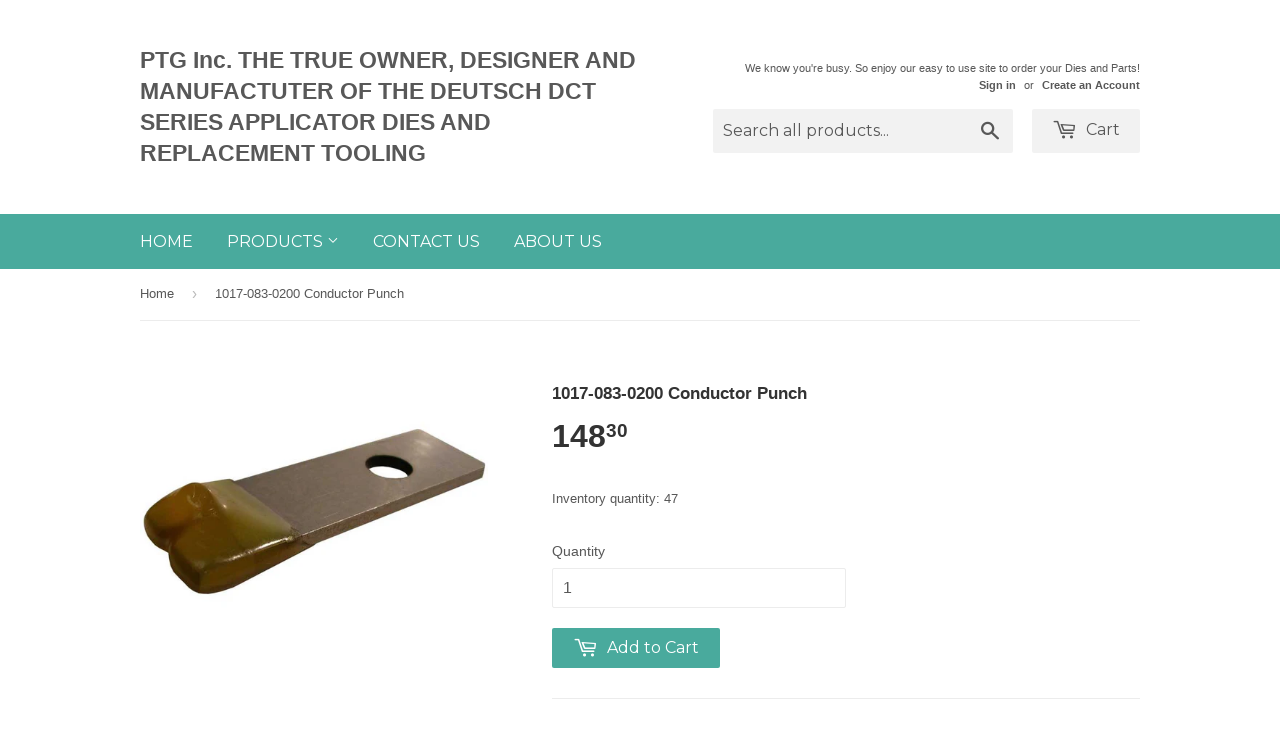

--- FILE ---
content_type: text/html; charset=utf-8
request_url: https://ptgtooling.com/products/1017-083-0200-wire-punch
body_size: 15068
content:
<!doctype html>
<!--[if lt IE 7]><html class="no-js lt-ie9 lt-ie8 lt-ie7" lang="en"> <![endif]-->
<!--[if IE 7]><html class="no-js lt-ie9 lt-ie8" lang="en"> <![endif]-->
<!--[if IE 8]><html class="no-js lt-ie9" lang="en"> <![endif]-->
<!--[if IE 9 ]><html class="ie9 no-js"> <![endif]-->
<!--[if (gt IE 9)|!(IE)]><!--> <html class="no-touch no-js"> <!--<![endif]-->
<head>

  <!-- Basic page needs ================================================== -->
  <meta charset="utf-8">
  <meta http-equiv="X-UA-Compatible" content="IE=edge,chrome=1">

  

  <!-- Title and description ================================================== -->
  <title>
  1017-083-0200 Conductor Punch &ndash; PTG Inc. THE TRUE OWNER, DESIGNER AND MANUFACTUTER OF THE DEUTSCH DCT SERIES APPLICATOR DIES AND REPLACEMENT TOOLING
  </title>


  
    <meta name="description" content="Die Style: PTG601620-013, Series: DCT1620-02-00 16 AWG CW .094 For quantity discount pricing, or other shipping, please contact us at 915-592-4300 or sales.ptginc@gmail.com">
  

  <!-- Product meta ================================================== -->
  

  <meta property="og:type" content="product">
  <meta property="og:title" content="1017-083-0200 Conductor Punch">
  <meta property="og:url" content="https://ptgtooling.com/products/1017-083-0200-wire-punch">
  
  <meta property="og:image" content="http://ptgtooling.com/cdn/shop/products/1017-082-0200_4192aac2-6401-4627-afcd-e80380d1e752_1024x1024.jpg?v=1461349862">
  <meta property="og:image:secure_url" content="https://ptgtooling.com/cdn/shop/products/1017-082-0200_4192aac2-6401-4627-afcd-e80380d1e752_1024x1024.jpg?v=1461349862">
  
  <meta property="og:price:amount" content="124.33">
  <meta property="og:price:currency" content="USD">


  
    <meta property="og:description" content="Die Style: PTG601620-013, Series: DCT1620-02-00 16 AWG CW .094 For quantity discount pricing, or other shipping, please contact us at 915-592-4300 or sales.ptginc@gmail.com">
  

  <meta property="og:site_name" content="PTG Inc. THE TRUE OWNER, DESIGNER AND MANUFACTUTER OF THE DEUTSCH DCT SERIES APPLICATOR DIES AND REPLACEMENT TOOLING">


  


<meta name="twitter:card" content="summary">


  <meta name="twitter:card" content="product">
  <meta name="twitter:title" content="1017-083-0200 Conductor Punch">
  <meta name="twitter:description" content="Die Style: PTG601620-013, Series: DCT1620-02-00 16 AWG CW .094
For quantity discount pricing, or other shipping, please contact us at 915-592-4300 or sales.ptginc@gmail.com">
  <meta name="twitter:image" content="https://ptgtooling.com/cdn/shop/products/1017-082-0200_4192aac2-6401-4627-afcd-e80380d1e752_large.jpg?v=1461349862">
  <meta name="twitter:image:width" content="480">
  <meta name="twitter:image:height" content="480">



  <!-- Helpers ================================================== -->
  <link rel="canonical" href="https://ptgtooling.com/products/1017-083-0200-wire-punch">
  <meta name="viewport" content="width=device-width,initial-scale=1">

  

  <!-- CSS ================================================== -->
  <link href="//ptgtooling.com/cdn/shop/t/2/assets/timber.scss.css?v=52540967084333306081674755897" rel="stylesheet" type="text/css" media="all" />
  


  
    
    
    <link href="//fonts.googleapis.com/css?family=Montserrat:400" rel="stylesheet" type="text/css" media="all" />
  



  <!-- Header hook for plugins ================================================== -->
  <script>window.performance && window.performance.mark && window.performance.mark('shopify.content_for_header.start');</script><meta id="shopify-digital-wallet" name="shopify-digital-wallet" content="/11717808/digital_wallets/dialog">
<meta name="shopify-checkout-api-token" content="821d3d19dedbf5313a5ed698cc4ae12d">
<meta id="in-context-paypal-metadata" data-shop-id="11717808" data-venmo-supported="false" data-environment="production" data-locale="en_US" data-paypal-v4="true" data-currency="USD">
<link rel="alternate" type="application/json+oembed" href="https://ptgtooling.com/products/1017-083-0200-wire-punch.oembed">
<script async="async" src="/checkouts/internal/preloads.js?locale=en-US"></script>
<link rel="preconnect" href="https://shop.app" crossorigin="anonymous">
<script async="async" src="https://shop.app/checkouts/internal/preloads.js?locale=en-US&shop_id=11717808" crossorigin="anonymous"></script>
<script id="shopify-features" type="application/json">{"accessToken":"821d3d19dedbf5313a5ed698cc4ae12d","betas":["rich-media-storefront-analytics"],"domain":"ptgtooling.com","predictiveSearch":true,"shopId":11717808,"locale":"en"}</script>
<script>var Shopify = Shopify || {};
Shopify.shop = "ptg-inc.myshopify.com";
Shopify.locale = "en";
Shopify.currency = {"active":"USD","rate":"1.0"};
Shopify.country = "US";
Shopify.theme = {"name":"Supply","id":90651075,"schema_name":null,"schema_version":null,"theme_store_id":679,"role":"main"};
Shopify.theme.handle = "null";
Shopify.theme.style = {"id":null,"handle":null};
Shopify.cdnHost = "ptgtooling.com/cdn";
Shopify.routes = Shopify.routes || {};
Shopify.routes.root = "/";</script>
<script type="module">!function(o){(o.Shopify=o.Shopify||{}).modules=!0}(window);</script>
<script>!function(o){function n(){var o=[];function n(){o.push(Array.prototype.slice.apply(arguments))}return n.q=o,n}var t=o.Shopify=o.Shopify||{};t.loadFeatures=n(),t.autoloadFeatures=n()}(window);</script>
<script>
  window.ShopifyPay = window.ShopifyPay || {};
  window.ShopifyPay.apiHost = "shop.app\/pay";
  window.ShopifyPay.redirectState = null;
</script>
<script id="shop-js-analytics" type="application/json">{"pageType":"product"}</script>
<script defer="defer" async type="module" src="//ptgtooling.com/cdn/shopifycloud/shop-js/modules/v2/client.init-shop-cart-sync_C5BV16lS.en.esm.js"></script>
<script defer="defer" async type="module" src="//ptgtooling.com/cdn/shopifycloud/shop-js/modules/v2/chunk.common_CygWptCX.esm.js"></script>
<script type="module">
  await import("//ptgtooling.com/cdn/shopifycloud/shop-js/modules/v2/client.init-shop-cart-sync_C5BV16lS.en.esm.js");
await import("//ptgtooling.com/cdn/shopifycloud/shop-js/modules/v2/chunk.common_CygWptCX.esm.js");

  window.Shopify.SignInWithShop?.initShopCartSync?.({"fedCMEnabled":true,"windoidEnabled":true});

</script>
<script>
  window.Shopify = window.Shopify || {};
  if (!window.Shopify.featureAssets) window.Shopify.featureAssets = {};
  window.Shopify.featureAssets['shop-js'] = {"shop-cart-sync":["modules/v2/client.shop-cart-sync_ZFArdW7E.en.esm.js","modules/v2/chunk.common_CygWptCX.esm.js"],"shop-button":["modules/v2/client.shop-button_tlx5R9nI.en.esm.js","modules/v2/chunk.common_CygWptCX.esm.js"],"init-fed-cm":["modules/v2/client.init-fed-cm_CmiC4vf6.en.esm.js","modules/v2/chunk.common_CygWptCX.esm.js"],"init-windoid":["modules/v2/client.init-windoid_sURxWdc1.en.esm.js","modules/v2/chunk.common_CygWptCX.esm.js"],"init-shop-cart-sync":["modules/v2/client.init-shop-cart-sync_C5BV16lS.en.esm.js","modules/v2/chunk.common_CygWptCX.esm.js"],"init-shop-email-lookup-coordinator":["modules/v2/client.init-shop-email-lookup-coordinator_B8hsDcYM.en.esm.js","modules/v2/chunk.common_CygWptCX.esm.js"],"shop-cash-offers":["modules/v2/client.shop-cash-offers_DOA2yAJr.en.esm.js","modules/v2/chunk.common_CygWptCX.esm.js","modules/v2/chunk.modal_D71HUcav.esm.js"],"pay-button":["modules/v2/client.pay-button_FdsNuTd3.en.esm.js","modules/v2/chunk.common_CygWptCX.esm.js"],"shop-login-button":["modules/v2/client.shop-login-button_C5VAVYt1.en.esm.js","modules/v2/chunk.common_CygWptCX.esm.js","modules/v2/chunk.modal_D71HUcav.esm.js"],"shop-toast-manager":["modules/v2/client.shop-toast-manager_ClPi3nE9.en.esm.js","modules/v2/chunk.common_CygWptCX.esm.js"],"avatar":["modules/v2/client.avatar_BTnouDA3.en.esm.js"],"init-shop-for-new-customer-accounts":["modules/v2/client.init-shop-for-new-customer-accounts_ChsxoAhi.en.esm.js","modules/v2/client.shop-login-button_C5VAVYt1.en.esm.js","modules/v2/chunk.common_CygWptCX.esm.js","modules/v2/chunk.modal_D71HUcav.esm.js"],"init-customer-accounts":["modules/v2/client.init-customer-accounts_DxDtT_ad.en.esm.js","modules/v2/client.shop-login-button_C5VAVYt1.en.esm.js","modules/v2/chunk.common_CygWptCX.esm.js","modules/v2/chunk.modal_D71HUcav.esm.js"],"init-customer-accounts-sign-up":["modules/v2/client.init-customer-accounts-sign-up_CPSyQ0Tj.en.esm.js","modules/v2/client.shop-login-button_C5VAVYt1.en.esm.js","modules/v2/chunk.common_CygWptCX.esm.js","modules/v2/chunk.modal_D71HUcav.esm.js"],"lead-capture":["modules/v2/client.lead-capture_Bi8yE_yS.en.esm.js","modules/v2/chunk.common_CygWptCX.esm.js","modules/v2/chunk.modal_D71HUcav.esm.js"],"checkout-modal":["modules/v2/client.checkout-modal_BPM8l0SH.en.esm.js","modules/v2/chunk.common_CygWptCX.esm.js","modules/v2/chunk.modal_D71HUcav.esm.js"],"shop-follow-button":["modules/v2/client.shop-follow-button_Cva4Ekp9.en.esm.js","modules/v2/chunk.common_CygWptCX.esm.js","modules/v2/chunk.modal_D71HUcav.esm.js"],"shop-login":["modules/v2/client.shop-login_D6lNrXab.en.esm.js","modules/v2/chunk.common_CygWptCX.esm.js","modules/v2/chunk.modal_D71HUcav.esm.js"],"payment-terms":["modules/v2/client.payment-terms_CZxnsJam.en.esm.js","modules/v2/chunk.common_CygWptCX.esm.js","modules/v2/chunk.modal_D71HUcav.esm.js"]};
</script>
<script>(function() {
  var isLoaded = false;
  function asyncLoad() {
    if (isLoaded) return;
    isLoaded = true;
    var urls = ["https:\/\/www.improvedcontactform.com\/icf.js?shop=ptg-inc.myshopify.com"];
    for (var i = 0; i < urls.length; i++) {
      var s = document.createElement('script');
      s.type = 'text/javascript';
      s.async = true;
      s.src = urls[i];
      var x = document.getElementsByTagName('script')[0];
      x.parentNode.insertBefore(s, x);
    }
  };
  if(window.attachEvent) {
    window.attachEvent('onload', asyncLoad);
  } else {
    window.addEventListener('load', asyncLoad, false);
  }
})();</script>
<script id="__st">var __st={"a":11717808,"offset":-18000,"reqid":"95062bf5-535c-4c51-aeac-651339b173cc-1768845621","pageurl":"ptgtooling.com\/products\/1017-083-0200-wire-punch","u":"32a890a9bc4d","p":"product","rtyp":"product","rid":6246319491};</script>
<script>window.ShopifyPaypalV4VisibilityTracking = true;</script>
<script id="captcha-bootstrap">!function(){'use strict';const t='contact',e='account',n='new_comment',o=[[t,t],['blogs',n],['comments',n],[t,'customer']],c=[[e,'customer_login'],[e,'guest_login'],[e,'recover_customer_password'],[e,'create_customer']],r=t=>t.map((([t,e])=>`form[action*='/${t}']:not([data-nocaptcha='true']) input[name='form_type'][value='${e}']`)).join(','),a=t=>()=>t?[...document.querySelectorAll(t)].map((t=>t.form)):[];function s(){const t=[...o],e=r(t);return a(e)}const i='password',u='form_key',d=['recaptcha-v3-token','g-recaptcha-response','h-captcha-response',i],f=()=>{try{return window.sessionStorage}catch{return}},m='__shopify_v',_=t=>t.elements[u];function p(t,e,n=!1){try{const o=window.sessionStorage,c=JSON.parse(o.getItem(e)),{data:r}=function(t){const{data:e,action:n}=t;return t[m]||n?{data:e,action:n}:{data:t,action:n}}(c);for(const[e,n]of Object.entries(r))t.elements[e]&&(t.elements[e].value=n);n&&o.removeItem(e)}catch(o){console.error('form repopulation failed',{error:o})}}const l='form_type',E='cptcha';function T(t){t.dataset[E]=!0}const w=window,h=w.document,L='Shopify',v='ce_forms',y='captcha';let A=!1;((t,e)=>{const n=(g='f06e6c50-85a8-45c8-87d0-21a2b65856fe',I='https://cdn.shopify.com/shopifycloud/storefront-forms-hcaptcha/ce_storefront_forms_captcha_hcaptcha.v1.5.2.iife.js',D={infoText:'Protected by hCaptcha',privacyText:'Privacy',termsText:'Terms'},(t,e,n)=>{const o=w[L][v],c=o.bindForm;if(c)return c(t,g,e,D).then(n);var r;o.q.push([[t,g,e,D],n]),r=I,A||(h.body.append(Object.assign(h.createElement('script'),{id:'captcha-provider',async:!0,src:r})),A=!0)});var g,I,D;w[L]=w[L]||{},w[L][v]=w[L][v]||{},w[L][v].q=[],w[L][y]=w[L][y]||{},w[L][y].protect=function(t,e){n(t,void 0,e),T(t)},Object.freeze(w[L][y]),function(t,e,n,w,h,L){const[v,y,A,g]=function(t,e,n){const i=e?o:[],u=t?c:[],d=[...i,...u],f=r(d),m=r(i),_=r(d.filter((([t,e])=>n.includes(e))));return[a(f),a(m),a(_),s()]}(w,h,L),I=t=>{const e=t.target;return e instanceof HTMLFormElement?e:e&&e.form},D=t=>v().includes(t);t.addEventListener('submit',(t=>{const e=I(t);if(!e)return;const n=D(e)&&!e.dataset.hcaptchaBound&&!e.dataset.recaptchaBound,o=_(e),c=g().includes(e)&&(!o||!o.value);(n||c)&&t.preventDefault(),c&&!n&&(function(t){try{if(!f())return;!function(t){const e=f();if(!e)return;const n=_(t);if(!n)return;const o=n.value;o&&e.removeItem(o)}(t);const e=Array.from(Array(32),(()=>Math.random().toString(36)[2])).join('');!function(t,e){_(t)||t.append(Object.assign(document.createElement('input'),{type:'hidden',name:u})),t.elements[u].value=e}(t,e),function(t,e){const n=f();if(!n)return;const o=[...t.querySelectorAll(`input[type='${i}']`)].map((({name:t})=>t)),c=[...d,...o],r={};for(const[a,s]of new FormData(t).entries())c.includes(a)||(r[a]=s);n.setItem(e,JSON.stringify({[m]:1,action:t.action,data:r}))}(t,e)}catch(e){console.error('failed to persist form',e)}}(e),e.submit())}));const S=(t,e)=>{t&&!t.dataset[E]&&(n(t,e.some((e=>e===t))),T(t))};for(const o of['focusin','change'])t.addEventListener(o,(t=>{const e=I(t);D(e)&&S(e,y())}));const B=e.get('form_key'),M=e.get(l),P=B&&M;t.addEventListener('DOMContentLoaded',(()=>{const t=y();if(P)for(const e of t)e.elements[l].value===M&&p(e,B);[...new Set([...A(),...v().filter((t=>'true'===t.dataset.shopifyCaptcha))])].forEach((e=>S(e,t)))}))}(h,new URLSearchParams(w.location.search),n,t,e,['guest_login'])})(!0,!0)}();</script>
<script integrity="sha256-4kQ18oKyAcykRKYeNunJcIwy7WH5gtpwJnB7kiuLZ1E=" data-source-attribution="shopify.loadfeatures" defer="defer" src="//ptgtooling.com/cdn/shopifycloud/storefront/assets/storefront/load_feature-a0a9edcb.js" crossorigin="anonymous"></script>
<script crossorigin="anonymous" defer="defer" src="//ptgtooling.com/cdn/shopifycloud/storefront/assets/shopify_pay/storefront-65b4c6d7.js?v=20250812"></script>
<script data-source-attribution="shopify.dynamic_checkout.dynamic.init">var Shopify=Shopify||{};Shopify.PaymentButton=Shopify.PaymentButton||{isStorefrontPortableWallets:!0,init:function(){window.Shopify.PaymentButton.init=function(){};var t=document.createElement("script");t.src="https://ptgtooling.com/cdn/shopifycloud/portable-wallets/latest/portable-wallets.en.js",t.type="module",document.head.appendChild(t)}};
</script>
<script data-source-attribution="shopify.dynamic_checkout.buyer_consent">
  function portableWalletsHideBuyerConsent(e){var t=document.getElementById("shopify-buyer-consent"),n=document.getElementById("shopify-subscription-policy-button");t&&n&&(t.classList.add("hidden"),t.setAttribute("aria-hidden","true"),n.removeEventListener("click",e))}function portableWalletsShowBuyerConsent(e){var t=document.getElementById("shopify-buyer-consent"),n=document.getElementById("shopify-subscription-policy-button");t&&n&&(t.classList.remove("hidden"),t.removeAttribute("aria-hidden"),n.addEventListener("click",e))}window.Shopify?.PaymentButton&&(window.Shopify.PaymentButton.hideBuyerConsent=portableWalletsHideBuyerConsent,window.Shopify.PaymentButton.showBuyerConsent=portableWalletsShowBuyerConsent);
</script>
<script data-source-attribution="shopify.dynamic_checkout.cart.bootstrap">document.addEventListener("DOMContentLoaded",(function(){function t(){return document.querySelector("shopify-accelerated-checkout-cart, shopify-accelerated-checkout")}if(t())Shopify.PaymentButton.init();else{new MutationObserver((function(e,n){t()&&(Shopify.PaymentButton.init(),n.disconnect())})).observe(document.body,{childList:!0,subtree:!0})}}));
</script>
<link id="shopify-accelerated-checkout-styles" rel="stylesheet" media="screen" href="https://ptgtooling.com/cdn/shopifycloud/portable-wallets/latest/accelerated-checkout-backwards-compat.css" crossorigin="anonymous">
<style id="shopify-accelerated-checkout-cart">
        #shopify-buyer-consent {
  margin-top: 1em;
  display: inline-block;
  width: 100%;
}

#shopify-buyer-consent.hidden {
  display: none;
}

#shopify-subscription-policy-button {
  background: none;
  border: none;
  padding: 0;
  text-decoration: underline;
  font-size: inherit;
  cursor: pointer;
}

#shopify-subscription-policy-button::before {
  box-shadow: none;
}

      </style>

<script>window.performance && window.performance.mark && window.performance.mark('shopify.content_for_header.end');</script>

<script>
          var currentScript = document.currentScript || document.scripts[document.scripts.length - 1];
          var boldVariantIds =[19289969859,6898819792948,6898819858484,6898819891252];
          var boldProductHandle ="1017-083-0200-wire-punch";
          var BOLD = BOLD || {};
          BOLD.products = BOLD.products || {};
          BOLD.variant_lookup = BOLD.variant_lookup || {};
          if (window.BOLD && !BOLD.common) {
              BOLD.common = BOLD.common || {};
              BOLD.common.Shopify = BOLD.common.Shopify || {};
              window.BOLD.common.Shopify.products = window.BOLD.common.Shopify.products || {};
              window.BOLD.common.Shopify.variants = window.BOLD.common.Shopify.variants || {};
              window.BOLD.common.Shopify.handles = window.BOLD.common.Shopify.handles || {};
              window.BOLD.common.Shopify.saveProduct = function (handle, product) {
                  if (typeof handle === 'string' && typeof window.BOLD.common.Shopify.products[handle] === 'undefined') {
                      if (typeof product === 'number') {
                          window.BOLD.common.Shopify.handles[product] = handle;
                          product = { id: product };
                      }
                      window.BOLD.common.Shopify.products[handle] = product;
                  }
              };
              window.BOLD.common.Shopify.saveVariant = function (variant_id, variant) {
                  if (typeof variant_id === 'number' && typeof window.BOLD.common.Shopify.variants[variant_id] === 'undefined') {
                      window.BOLD.common.Shopify.variants[variant_id] = variant;
                  }
              };
          }

          for (var boldIndex = 0; boldIndex < boldVariantIds.length; boldIndex = boldIndex + 1) {
            BOLD.variant_lookup[boldVariantIds[boldIndex]] = boldProductHandle;
          }

          BOLD.products[boldProductHandle] ={
    "id":6246319491,
    "title":"1017-083-0200 Conductor Punch","handle":"1017-083-0200-wire-punch",
    "description":"\u003cp\u003eDie Style: PTG601620-013, Series: DCT1620-02-00 16 AWG CW .094\u003c\/p\u003e\n\u003cp\u003eFor quantity discount pricing, or other shipping, please contact us at 915-592-4300 or sales.ptginc@gmail.com\u003c\/p\u003e",
    "published_at":"2016-02-24T12:46:00",
    "created_at":"2016-04-22T14:31:01",
    "vendor":"PTG Inc",
    "type":"",
    "tags":[],
    "price":14830,
    "price_min":14830,
    "price_max":14830,
    "price_varies":false,
    "compare_at_price":null,
    "compare_at_price_min":0,
    "compare_at_price_max":0,
    "compare_at_price_varies":true,
    "all_variant_ids":[19289969859,6898819792948,6898819858484,6898819891252],
    "variants":[


{
  "id":19289969859,
  "product_id":6246319491,
  "product_handle":"1017-083-0200-wire-punch",
  "title":"1-2",
  "option1":"1-2",
  "option2":null,
  "option3":null,
  "sku":"",
  "requires_shipping":true,
  "taxable":false,
  "featured_media":null,
  "featured_image":null,"image_id":null,
  "available":true,
  "name":"1017-083-0200 Conductor Punch - 1-2",
  "options":["1-2"],
  "price":14830,
  "weight":45,
  "compare_at_price":null,
  "inventory_quantity":47,
  "inventory_management":"shopify",
  "inventory_policy":"continue",
  "inventory_in_cart":0,
  "inventory_remaining":47,
  "incoming":false,
  "next_incoming_date":null,
  "taxable":false,
  "barcode":""
}],
    "available":true,"images":["\/\/ptgtooling.com\/cdn\/shop\/products\/1017-082-0200_4192aac2-6401-4627-afcd-e80380d1e752.jpg?v=1461349862"],"featured_image":"\/\/ptgtooling.com\/cdn\/shop\/products\/1017-082-0200_4192aac2-6401-4627-afcd-e80380d1e752.jpg?v=1461349862",
    "options":["Title"],
    "url":"\/products\/1017-083-0200-wire-punch","hasQB": true};;;
          var pricingHTML =["\u003ctable class='shappify_qb_grid'\u003e  \u003cthead\u003e   \u003ctr\u003e    \u003cth\u003eQty\u003c\/th\u003e    \u003cth\u003ePrice\u003c\/th\u003e   \u003c\/tr\u003e  \u003c\/thead\u003e  \u003ctbody\u003e     \u003ctr\u003e    \u003ctd\u003e1 - 2\u003c\/td\u003e    \u003ctd\u003e$ 168.87\u003c\/td\u003e   \u003c\/tr\u003e     \u003ctr\u003e    \u003ctd\u003e3 - 6\u003c\/td\u003e    \u003ctd\u003e$ 140.74\u003c\/td\u003e   \u003c\/tr\u003e     \u003ctr\u003e    \u003ctd\u003e7 - 12\u003c\/td\u003e    \u003ctd\u003e$ 134.34\u003c\/td\u003e   \u003c\/tr\u003e     \u003ctr\u003e    \u003ctd\u003e13 - +\u003c\/td\u003e    \u003ctd\u003e$ 130.39\u003c\/td\u003e   \u003c\/tr\u003e    \u003c\/tbody\u003e  \u003c\/table\u003e",null,null,null];

          for (var boldIndex = 0; boldIndex < pricingHTML.length; boldIndex = boldIndex + 1) {
            var element = document.createElement('DIV');
            element.className = 'bold-hidden';
            element.style.display = 'none';
            element.id = 'variant_html_' + boldVariantIds[boldIndex];
            element.innerHTML = pricingHTML[boldIndex];

            if (document.body) {
              document.body.prepend(element);
            } else if (document.head) {
              document.head.prepend(element);
            }
          }var boldCSPMetafields = {};
          var boldTempProduct ={"id":6246319491,"title":"1017-083-0200 Conductor Punch","handle":"1017-083-0200-wire-punch","description":"\u003cp\u003eDie Style: PTG601620-013, Series: DCT1620-02-00 16 AWG CW .094\u003c\/p\u003e\n\u003cp\u003eFor quantity discount pricing, or other shipping, please contact us at 915-592-4300 or sales.ptginc@gmail.com\u003c\/p\u003e","published_at":"2016-02-24T12:46:00-05:00","created_at":"2016-04-22T14:31:01-04:00","vendor":"PTG Inc","type":"","tags":[],"price":12433,"price_min":12433,"price_max":14830,"available":true,"price_varies":true,"compare_at_price":null,"compare_at_price_min":0,"compare_at_price_max":0,"compare_at_price_varies":false,"variants":[{"id":19289969859,"title":"1-2","option1":"1-2","option2":null,"option3":null,"sku":"","requires_shipping":true,"taxable":false,"featured_image":null,"available":true,"name":"1017-083-0200 Conductor Punch - 1-2","public_title":"1-2","options":["1-2"],"price":14830,"weight":45,"compare_at_price":null,"inventory_quantity":47,"inventory_management":"shopify","inventory_policy":"continue","barcode":"","requires_selling_plan":false,"selling_plan_allocations":[]},{"id":6898819792948,"title":"1-2 3+","option1":"1-2 3+","option2":null,"option3":null,"sku":"","requires_shipping":true,"taxable":false,"featured_image":null,"available":true,"name":"1017-083-0200 Conductor Punch - 1-2 3+","public_title":"1-2 3+","options":["1-2 3+"],"price":13582,"weight":45,"compare_at_price":null,"inventory_quantity":1,"inventory_management":null,"inventory_policy":"deny","barcode":"","requires_selling_plan":false,"selling_plan_allocations":[]},{"id":6898819858484,"title":"1-2 7+","option1":"1-2 7+","option2":null,"option3":null,"sku":"","requires_shipping":true,"taxable":false,"featured_image":null,"available":true,"name":"1017-083-0200 Conductor Punch - 1-2 7+","public_title":"1-2 7+","options":["1-2 7+"],"price":12897,"weight":45,"compare_at_price":null,"inventory_quantity":1,"inventory_management":null,"inventory_policy":"deny","barcode":"","requires_selling_plan":false,"selling_plan_allocations":[]},{"id":6898819891252,"title":"1-2 13+","option1":"1-2 13+","option2":null,"option3":null,"sku":"","requires_shipping":true,"taxable":false,"featured_image":null,"available":true,"name":"1017-083-0200 Conductor Punch - 1-2 13+","public_title":"1-2 13+","options":["1-2 13+"],"price":12433,"weight":45,"compare_at_price":null,"inventory_quantity":1,"inventory_management":null,"inventory_policy":"deny","barcode":"","requires_selling_plan":false,"selling_plan_allocations":[]}],"images":["\/\/ptgtooling.com\/cdn\/shop\/products\/1017-082-0200_4192aac2-6401-4627-afcd-e80380d1e752.jpg?v=1461349862"],"featured_image":"\/\/ptgtooling.com\/cdn\/shop\/products\/1017-082-0200_4192aac2-6401-4627-afcd-e80380d1e752.jpg?v=1461349862","options":["Title"],"media":[{"alt":null,"id":301795409972,"position":1,"preview_image":{"aspect_ratio":1.333,"height":480,"width":640,"src":"\/\/ptgtooling.com\/cdn\/shop\/products\/1017-082-0200_4192aac2-6401-4627-afcd-e80380d1e752.jpg?v=1461349862"},"aspect_ratio":1.333,"height":480,"media_type":"image","src":"\/\/ptgtooling.com\/cdn\/shop\/products\/1017-082-0200_4192aac2-6401-4627-afcd-e80380d1e752.jpg?v=1461349862","width":640}],"requires_selling_plan":false,"selling_plan_groups":[],"content":"\u003cp\u003eDie Style: PTG601620-013, Series: DCT1620-02-00 16 AWG CW .094\u003c\/p\u003e\n\u003cp\u003eFor quantity discount pricing, or other shipping, please contact us at 915-592-4300 or sales.ptginc@gmail.com\u003c\/p\u003e"};
          var bold_rp =[{},{},{},{}];
          if(boldTempProduct){
            window.BOLD.common.Shopify.saveProduct(boldTempProduct.handle, boldTempProduct.id);
            for (var boldIndex = 0; boldTempProduct && boldIndex < boldTempProduct.variants.length; boldIndex = boldIndex + 1){
              var rp_group_id = bold_rp[boldIndex].rp_group_id ? '' + bold_rp[boldIndex].rp_group_id : '';
              window.BOLD.common.Shopify.saveVariant(
                  boldTempProduct.variants[boldIndex].id,
                  {
                    product_id: boldTempProduct.id,
                    product_handle: boldTempProduct.handle,
                    price: boldTempProduct.variants[boldIndex].price,
                    group_id: rp_group_id,
                    csp_metafield: boldCSPMetafields[boldTempProduct.variants[boldIndex].id]
                  }
              );
            }
          }

          currentScript.parentNode.removeChild(currentScript);
        </script>

<!--[if lt IE 9]>
<script src="//cdnjs.cloudflare.com/ajax/libs/html5shiv/3.7.2/html5shiv.min.js" type="text/javascript"></script>
<script src="//ptgtooling.com/cdn/shop/t/2/assets/respond.min.js?v=52248677837542619231455655595" type="text/javascript"></script>
<link href="//ptgtooling.com/cdn/shop/t/2/assets/respond-proxy.html" id="respond-proxy" rel="respond-proxy" />
<link href="//ptgtooling.com/search?q=c8c3d36cc4eaae6ba1a4bffa019bc5b7" id="respond-redirect" rel="respond-redirect" />
<script src="//ptgtooling.com/search?q=c8c3d36cc4eaae6ba1a4bffa019bc5b7" type="text/javascript"></script>
<![endif]-->
<!--[if (lte IE 9) ]><script src="//ptgtooling.com/cdn/shop/t/2/assets/match-media.min.js?v=159635276924582161481455655594" type="text/javascript"></script><![endif]-->


  
  

  <script src="//ajax.googleapis.com/ajax/libs/jquery/1.11.0/jquery.min.js" type="text/javascript"></script>
  <script src="//ptgtooling.com/cdn/shop/t/2/assets/modernizr.min.js?v=26620055551102246001455655595" type="text/javascript"></script>

<link href="https://monorail-edge.shopifysvc.com" rel="dns-prefetch">
<script>(function(){if ("sendBeacon" in navigator && "performance" in window) {try {var session_token_from_headers = performance.getEntriesByType('navigation')[0].serverTiming.find(x => x.name == '_s').description;} catch {var session_token_from_headers = undefined;}var session_cookie_matches = document.cookie.match(/_shopify_s=([^;]*)/);var session_token_from_cookie = session_cookie_matches && session_cookie_matches.length === 2 ? session_cookie_matches[1] : "";var session_token = session_token_from_headers || session_token_from_cookie || "";function handle_abandonment_event(e) {var entries = performance.getEntries().filter(function(entry) {return /monorail-edge.shopifysvc.com/.test(entry.name);});if (!window.abandonment_tracked && entries.length === 0) {window.abandonment_tracked = true;var currentMs = Date.now();var navigation_start = performance.timing.navigationStart;var payload = {shop_id: 11717808,url: window.location.href,navigation_start,duration: currentMs - navigation_start,session_token,page_type: "product"};window.navigator.sendBeacon("https://monorail-edge.shopifysvc.com/v1/produce", JSON.stringify({schema_id: "online_store_buyer_site_abandonment/1.1",payload: payload,metadata: {event_created_at_ms: currentMs,event_sent_at_ms: currentMs}}));}}window.addEventListener('pagehide', handle_abandonment_event);}}());</script>
<script id="web-pixels-manager-setup">(function e(e,d,r,n,o){if(void 0===o&&(o={}),!Boolean(null===(a=null===(i=window.Shopify)||void 0===i?void 0:i.analytics)||void 0===a?void 0:a.replayQueue)){var i,a;window.Shopify=window.Shopify||{};var t=window.Shopify;t.analytics=t.analytics||{};var s=t.analytics;s.replayQueue=[],s.publish=function(e,d,r){return s.replayQueue.push([e,d,r]),!0};try{self.performance.mark("wpm:start")}catch(e){}var l=function(){var e={modern:/Edge?\/(1{2}[4-9]|1[2-9]\d|[2-9]\d{2}|\d{4,})\.\d+(\.\d+|)|Firefox\/(1{2}[4-9]|1[2-9]\d|[2-9]\d{2}|\d{4,})\.\d+(\.\d+|)|Chrom(ium|e)\/(9{2}|\d{3,})\.\d+(\.\d+|)|(Maci|X1{2}).+ Version\/(15\.\d+|(1[6-9]|[2-9]\d|\d{3,})\.\d+)([,.]\d+|)( \(\w+\)|)( Mobile\/\w+|) Safari\/|Chrome.+OPR\/(9{2}|\d{3,})\.\d+\.\d+|(CPU[ +]OS|iPhone[ +]OS|CPU[ +]iPhone|CPU IPhone OS|CPU iPad OS)[ +]+(15[._]\d+|(1[6-9]|[2-9]\d|\d{3,})[._]\d+)([._]\d+|)|Android:?[ /-](13[3-9]|1[4-9]\d|[2-9]\d{2}|\d{4,})(\.\d+|)(\.\d+|)|Android.+Firefox\/(13[5-9]|1[4-9]\d|[2-9]\d{2}|\d{4,})\.\d+(\.\d+|)|Android.+Chrom(ium|e)\/(13[3-9]|1[4-9]\d|[2-9]\d{2}|\d{4,})\.\d+(\.\d+|)|SamsungBrowser\/([2-9]\d|\d{3,})\.\d+/,legacy:/Edge?\/(1[6-9]|[2-9]\d|\d{3,})\.\d+(\.\d+|)|Firefox\/(5[4-9]|[6-9]\d|\d{3,})\.\d+(\.\d+|)|Chrom(ium|e)\/(5[1-9]|[6-9]\d|\d{3,})\.\d+(\.\d+|)([\d.]+$|.*Safari\/(?![\d.]+ Edge\/[\d.]+$))|(Maci|X1{2}).+ Version\/(10\.\d+|(1[1-9]|[2-9]\d|\d{3,})\.\d+)([,.]\d+|)( \(\w+\)|)( Mobile\/\w+|) Safari\/|Chrome.+OPR\/(3[89]|[4-9]\d|\d{3,})\.\d+\.\d+|(CPU[ +]OS|iPhone[ +]OS|CPU[ +]iPhone|CPU IPhone OS|CPU iPad OS)[ +]+(10[._]\d+|(1[1-9]|[2-9]\d|\d{3,})[._]\d+)([._]\d+|)|Android:?[ /-](13[3-9]|1[4-9]\d|[2-9]\d{2}|\d{4,})(\.\d+|)(\.\d+|)|Mobile Safari.+OPR\/([89]\d|\d{3,})\.\d+\.\d+|Android.+Firefox\/(13[5-9]|1[4-9]\d|[2-9]\d{2}|\d{4,})\.\d+(\.\d+|)|Android.+Chrom(ium|e)\/(13[3-9]|1[4-9]\d|[2-9]\d{2}|\d{4,})\.\d+(\.\d+|)|Android.+(UC? ?Browser|UCWEB|U3)[ /]?(15\.([5-9]|\d{2,})|(1[6-9]|[2-9]\d|\d{3,})\.\d+)\.\d+|SamsungBrowser\/(5\.\d+|([6-9]|\d{2,})\.\d+)|Android.+MQ{2}Browser\/(14(\.(9|\d{2,})|)|(1[5-9]|[2-9]\d|\d{3,})(\.\d+|))(\.\d+|)|K[Aa][Ii]OS\/(3\.\d+|([4-9]|\d{2,})\.\d+)(\.\d+|)/},d=e.modern,r=e.legacy,n=navigator.userAgent;return n.match(d)?"modern":n.match(r)?"legacy":"unknown"}(),u="modern"===l?"modern":"legacy",c=(null!=n?n:{modern:"",legacy:""})[u],f=function(e){return[e.baseUrl,"/wpm","/b",e.hashVersion,"modern"===e.buildTarget?"m":"l",".js"].join("")}({baseUrl:d,hashVersion:r,buildTarget:u}),m=function(e){var d=e.version,r=e.bundleTarget,n=e.surface,o=e.pageUrl,i=e.monorailEndpoint;return{emit:function(e){var a=e.status,t=e.errorMsg,s=(new Date).getTime(),l=JSON.stringify({metadata:{event_sent_at_ms:s},events:[{schema_id:"web_pixels_manager_load/3.1",payload:{version:d,bundle_target:r,page_url:o,status:a,surface:n,error_msg:t},metadata:{event_created_at_ms:s}}]});if(!i)return console&&console.warn&&console.warn("[Web Pixels Manager] No Monorail endpoint provided, skipping logging."),!1;try{return self.navigator.sendBeacon.bind(self.navigator)(i,l)}catch(e){}var u=new XMLHttpRequest;try{return u.open("POST",i,!0),u.setRequestHeader("Content-Type","text/plain"),u.send(l),!0}catch(e){return console&&console.warn&&console.warn("[Web Pixels Manager] Got an unhandled error while logging to Monorail."),!1}}}}({version:r,bundleTarget:l,surface:e.surface,pageUrl:self.location.href,monorailEndpoint:e.monorailEndpoint});try{o.browserTarget=l,function(e){var d=e.src,r=e.async,n=void 0===r||r,o=e.onload,i=e.onerror,a=e.sri,t=e.scriptDataAttributes,s=void 0===t?{}:t,l=document.createElement("script"),u=document.querySelector("head"),c=document.querySelector("body");if(l.async=n,l.src=d,a&&(l.integrity=a,l.crossOrigin="anonymous"),s)for(var f in s)if(Object.prototype.hasOwnProperty.call(s,f))try{l.dataset[f]=s[f]}catch(e){}if(o&&l.addEventListener("load",o),i&&l.addEventListener("error",i),u)u.appendChild(l);else{if(!c)throw new Error("Did not find a head or body element to append the script");c.appendChild(l)}}({src:f,async:!0,onload:function(){if(!function(){var e,d;return Boolean(null===(d=null===(e=window.Shopify)||void 0===e?void 0:e.analytics)||void 0===d?void 0:d.initialized)}()){var d=window.webPixelsManager.init(e)||void 0;if(d){var r=window.Shopify.analytics;r.replayQueue.forEach((function(e){var r=e[0],n=e[1],o=e[2];d.publishCustomEvent(r,n,o)})),r.replayQueue=[],r.publish=d.publishCustomEvent,r.visitor=d.visitor,r.initialized=!0}}},onerror:function(){return m.emit({status:"failed",errorMsg:"".concat(f," has failed to load")})},sri:function(e){var d=/^sha384-[A-Za-z0-9+/=]+$/;return"string"==typeof e&&d.test(e)}(c)?c:"",scriptDataAttributes:o}),m.emit({status:"loading"})}catch(e){m.emit({status:"failed",errorMsg:(null==e?void 0:e.message)||"Unknown error"})}}})({shopId: 11717808,storefrontBaseUrl: "https://ptgtooling.com",extensionsBaseUrl: "https://extensions.shopifycdn.com/cdn/shopifycloud/web-pixels-manager",monorailEndpoint: "https://monorail-edge.shopifysvc.com/unstable/produce_batch",surface: "storefront-renderer",enabledBetaFlags: ["2dca8a86"],webPixelsConfigList: [{"id":"shopify-app-pixel","configuration":"{}","eventPayloadVersion":"v1","runtimeContext":"STRICT","scriptVersion":"0450","apiClientId":"shopify-pixel","type":"APP","privacyPurposes":["ANALYTICS","MARKETING"]},{"id":"shopify-custom-pixel","eventPayloadVersion":"v1","runtimeContext":"LAX","scriptVersion":"0450","apiClientId":"shopify-pixel","type":"CUSTOM","privacyPurposes":["ANALYTICS","MARKETING"]}],isMerchantRequest: false,initData: {"shop":{"name":"PTG Inc. THE TRUE OWNER, DESIGNER AND MANUFACTUTER OF THE DEUTSCH DCT SERIES APPLICATOR DIES AND REPLACEMENT TOOLING","paymentSettings":{"currencyCode":"USD"},"myshopifyDomain":"ptg-inc.myshopify.com","countryCode":"US","storefrontUrl":"https:\/\/ptgtooling.com"},"customer":null,"cart":null,"checkout":null,"productVariants":[{"price":{"amount":148.3,"currencyCode":"USD"},"product":{"title":"1017-083-0200 Conductor Punch","vendor":"PTG Inc","id":"6246319491","untranslatedTitle":"1017-083-0200 Conductor Punch","url":"\/products\/1017-083-0200-wire-punch","type":""},"id":"19289969859","image":{"src":"\/\/ptgtooling.com\/cdn\/shop\/products\/1017-082-0200_4192aac2-6401-4627-afcd-e80380d1e752.jpg?v=1461349862"},"sku":"","title":"1-2","untranslatedTitle":"1-2"},{"price":{"amount":135.82,"currencyCode":"USD"},"product":{"title":"1017-083-0200 Conductor Punch","vendor":"PTG Inc","id":"6246319491","untranslatedTitle":"1017-083-0200 Conductor Punch","url":"\/products\/1017-083-0200-wire-punch","type":""},"id":"6898819792948","image":{"src":"\/\/ptgtooling.com\/cdn\/shop\/products\/1017-082-0200_4192aac2-6401-4627-afcd-e80380d1e752.jpg?v=1461349862"},"sku":"","title":"1-2 3+","untranslatedTitle":"1-2 3+"},{"price":{"amount":128.97,"currencyCode":"USD"},"product":{"title":"1017-083-0200 Conductor Punch","vendor":"PTG Inc","id":"6246319491","untranslatedTitle":"1017-083-0200 Conductor Punch","url":"\/products\/1017-083-0200-wire-punch","type":""},"id":"6898819858484","image":{"src":"\/\/ptgtooling.com\/cdn\/shop\/products\/1017-082-0200_4192aac2-6401-4627-afcd-e80380d1e752.jpg?v=1461349862"},"sku":"","title":"1-2 7+","untranslatedTitle":"1-2 7+"},{"price":{"amount":124.33,"currencyCode":"USD"},"product":{"title":"1017-083-0200 Conductor Punch","vendor":"PTG Inc","id":"6246319491","untranslatedTitle":"1017-083-0200 Conductor Punch","url":"\/products\/1017-083-0200-wire-punch","type":""},"id":"6898819891252","image":{"src":"\/\/ptgtooling.com\/cdn\/shop\/products\/1017-082-0200_4192aac2-6401-4627-afcd-e80380d1e752.jpg?v=1461349862"},"sku":"","title":"1-2 13+","untranslatedTitle":"1-2 13+"}],"purchasingCompany":null},},"https://ptgtooling.com/cdn","fcfee988w5aeb613cpc8e4bc33m6693e112",{"modern":"","legacy":""},{"shopId":"11717808","storefrontBaseUrl":"https:\/\/ptgtooling.com","extensionBaseUrl":"https:\/\/extensions.shopifycdn.com\/cdn\/shopifycloud\/web-pixels-manager","surface":"storefront-renderer","enabledBetaFlags":"[\"2dca8a86\"]","isMerchantRequest":"false","hashVersion":"fcfee988w5aeb613cpc8e4bc33m6693e112","publish":"custom","events":"[[\"page_viewed\",{}],[\"product_viewed\",{\"productVariant\":{\"price\":{\"amount\":148.3,\"currencyCode\":\"USD\"},\"product\":{\"title\":\"1017-083-0200 Conductor Punch\",\"vendor\":\"PTG Inc\",\"id\":\"6246319491\",\"untranslatedTitle\":\"1017-083-0200 Conductor Punch\",\"url\":\"\/products\/1017-083-0200-wire-punch\",\"type\":\"\"},\"id\":\"19289969859\",\"image\":{\"src\":\"\/\/ptgtooling.com\/cdn\/shop\/products\/1017-082-0200_4192aac2-6401-4627-afcd-e80380d1e752.jpg?v=1461349862\"},\"sku\":\"\",\"title\":\"1-2\",\"untranslatedTitle\":\"1-2\"}}]]"});</script><script>
  window.ShopifyAnalytics = window.ShopifyAnalytics || {};
  window.ShopifyAnalytics.meta = window.ShopifyAnalytics.meta || {};
  window.ShopifyAnalytics.meta.currency = 'USD';
  var meta = {"product":{"id":6246319491,"gid":"gid:\/\/shopify\/Product\/6246319491","vendor":"PTG Inc","type":"","handle":"1017-083-0200-wire-punch","variants":[{"id":19289969859,"price":14830,"name":"1017-083-0200 Conductor Punch - 1-2","public_title":"1-2","sku":""},{"id":6898819792948,"price":13582,"name":"1017-083-0200 Conductor Punch - 1-2 3+","public_title":"1-2 3+","sku":""},{"id":6898819858484,"price":12897,"name":"1017-083-0200 Conductor Punch - 1-2 7+","public_title":"1-2 7+","sku":""},{"id":6898819891252,"price":12433,"name":"1017-083-0200 Conductor Punch - 1-2 13+","public_title":"1-2 13+","sku":""}],"remote":false},"page":{"pageType":"product","resourceType":"product","resourceId":6246319491,"requestId":"95062bf5-535c-4c51-aeac-651339b173cc-1768845621"}};
  for (var attr in meta) {
    window.ShopifyAnalytics.meta[attr] = meta[attr];
  }
</script>
<script class="analytics">
  (function () {
    var customDocumentWrite = function(content) {
      var jquery = null;

      if (window.jQuery) {
        jquery = window.jQuery;
      } else if (window.Checkout && window.Checkout.$) {
        jquery = window.Checkout.$;
      }

      if (jquery) {
        jquery('body').append(content);
      }
    };

    var hasLoggedConversion = function(token) {
      if (token) {
        return document.cookie.indexOf('loggedConversion=' + token) !== -1;
      }
      return false;
    }

    var setCookieIfConversion = function(token) {
      if (token) {
        var twoMonthsFromNow = new Date(Date.now());
        twoMonthsFromNow.setMonth(twoMonthsFromNow.getMonth() + 2);

        document.cookie = 'loggedConversion=' + token + '; expires=' + twoMonthsFromNow;
      }
    }

    var trekkie = window.ShopifyAnalytics.lib = window.trekkie = window.trekkie || [];
    if (trekkie.integrations) {
      return;
    }
    trekkie.methods = [
      'identify',
      'page',
      'ready',
      'track',
      'trackForm',
      'trackLink'
    ];
    trekkie.factory = function(method) {
      return function() {
        var args = Array.prototype.slice.call(arguments);
        args.unshift(method);
        trekkie.push(args);
        return trekkie;
      };
    };
    for (var i = 0; i < trekkie.methods.length; i++) {
      var key = trekkie.methods[i];
      trekkie[key] = trekkie.factory(key);
    }
    trekkie.load = function(config) {
      trekkie.config = config || {};
      trekkie.config.initialDocumentCookie = document.cookie;
      var first = document.getElementsByTagName('script')[0];
      var script = document.createElement('script');
      script.type = 'text/javascript';
      script.onerror = function(e) {
        var scriptFallback = document.createElement('script');
        scriptFallback.type = 'text/javascript';
        scriptFallback.onerror = function(error) {
                var Monorail = {
      produce: function produce(monorailDomain, schemaId, payload) {
        var currentMs = new Date().getTime();
        var event = {
          schema_id: schemaId,
          payload: payload,
          metadata: {
            event_created_at_ms: currentMs,
            event_sent_at_ms: currentMs
          }
        };
        return Monorail.sendRequest("https://" + monorailDomain + "/v1/produce", JSON.stringify(event));
      },
      sendRequest: function sendRequest(endpointUrl, payload) {
        // Try the sendBeacon API
        if (window && window.navigator && typeof window.navigator.sendBeacon === 'function' && typeof window.Blob === 'function' && !Monorail.isIos12()) {
          var blobData = new window.Blob([payload], {
            type: 'text/plain'
          });

          if (window.navigator.sendBeacon(endpointUrl, blobData)) {
            return true;
          } // sendBeacon was not successful

        } // XHR beacon

        var xhr = new XMLHttpRequest();

        try {
          xhr.open('POST', endpointUrl);
          xhr.setRequestHeader('Content-Type', 'text/plain');
          xhr.send(payload);
        } catch (e) {
          console.log(e);
        }

        return false;
      },
      isIos12: function isIos12() {
        return window.navigator.userAgent.lastIndexOf('iPhone; CPU iPhone OS 12_') !== -1 || window.navigator.userAgent.lastIndexOf('iPad; CPU OS 12_') !== -1;
      }
    };
    Monorail.produce('monorail-edge.shopifysvc.com',
      'trekkie_storefront_load_errors/1.1',
      {shop_id: 11717808,
      theme_id: 90651075,
      app_name: "storefront",
      context_url: window.location.href,
      source_url: "//ptgtooling.com/cdn/s/trekkie.storefront.cd680fe47e6c39ca5d5df5f0a32d569bc48c0f27.min.js"});

        };
        scriptFallback.async = true;
        scriptFallback.src = '//ptgtooling.com/cdn/s/trekkie.storefront.cd680fe47e6c39ca5d5df5f0a32d569bc48c0f27.min.js';
        first.parentNode.insertBefore(scriptFallback, first);
      };
      script.async = true;
      script.src = '//ptgtooling.com/cdn/s/trekkie.storefront.cd680fe47e6c39ca5d5df5f0a32d569bc48c0f27.min.js';
      first.parentNode.insertBefore(script, first);
    };
    trekkie.load(
      {"Trekkie":{"appName":"storefront","development":false,"defaultAttributes":{"shopId":11717808,"isMerchantRequest":null,"themeId":90651075,"themeCityHash":"10119020989233006183","contentLanguage":"en","currency":"USD","eventMetadataId":"fb10b0d5-8f89-4327-ab95-933e42952eed"},"isServerSideCookieWritingEnabled":true,"monorailRegion":"shop_domain","enabledBetaFlags":["65f19447"]},"Session Attribution":{},"S2S":{"facebookCapiEnabled":false,"source":"trekkie-storefront-renderer","apiClientId":580111}}
    );

    var loaded = false;
    trekkie.ready(function() {
      if (loaded) return;
      loaded = true;

      window.ShopifyAnalytics.lib = window.trekkie;

      var originalDocumentWrite = document.write;
      document.write = customDocumentWrite;
      try { window.ShopifyAnalytics.merchantGoogleAnalytics.call(this); } catch(error) {};
      document.write = originalDocumentWrite;

      window.ShopifyAnalytics.lib.page(null,{"pageType":"product","resourceType":"product","resourceId":6246319491,"requestId":"95062bf5-535c-4c51-aeac-651339b173cc-1768845621","shopifyEmitted":true});

      var match = window.location.pathname.match(/checkouts\/(.+)\/(thank_you|post_purchase)/)
      var token = match? match[1]: undefined;
      if (!hasLoggedConversion(token)) {
        setCookieIfConversion(token);
        window.ShopifyAnalytics.lib.track("Viewed Product",{"currency":"USD","variantId":19289969859,"productId":6246319491,"productGid":"gid:\/\/shopify\/Product\/6246319491","name":"1017-083-0200 Conductor Punch - 1-2","price":"148.30","sku":"","brand":"PTG Inc","variant":"1-2","category":"","nonInteraction":true,"remote":false},undefined,undefined,{"shopifyEmitted":true});
      window.ShopifyAnalytics.lib.track("monorail:\/\/trekkie_storefront_viewed_product\/1.1",{"currency":"USD","variantId":19289969859,"productId":6246319491,"productGid":"gid:\/\/shopify\/Product\/6246319491","name":"1017-083-0200 Conductor Punch - 1-2","price":"148.30","sku":"","brand":"PTG Inc","variant":"1-2","category":"","nonInteraction":true,"remote":false,"referer":"https:\/\/ptgtooling.com\/products\/1017-083-0200-wire-punch"});
      }
    });


        var eventsListenerScript = document.createElement('script');
        eventsListenerScript.async = true;
        eventsListenerScript.src = "//ptgtooling.com/cdn/shopifycloud/storefront/assets/shop_events_listener-3da45d37.js";
        document.getElementsByTagName('head')[0].appendChild(eventsListenerScript);

})();</script>
<script
  defer
  src="https://ptgtooling.com/cdn/shopifycloud/perf-kit/shopify-perf-kit-3.0.4.min.js"
  data-application="storefront-renderer"
  data-shop-id="11717808"
  data-render-region="gcp-us-central1"
  data-page-type="product"
  data-theme-instance-id="90651075"
  data-theme-name=""
  data-theme-version=""
  data-monorail-region="shop_domain"
  data-resource-timing-sampling-rate="10"
  data-shs="true"
  data-shs-beacon="true"
  data-shs-export-with-fetch="true"
  data-shs-logs-sample-rate="1"
  data-shs-beacon-endpoint="https://ptgtooling.com/api/collect"
></script>
</head>

<body id="1017-083-0200-conductor-punch" class="template-product" >

  <header class="site-header" role="banner">
    <div class="wrapper">

      <div class="grid--full">
        <div class="grid-item large--one-half">
          
            <div class="h1 header-logo" itemscope itemtype="http://schema.org/Organization">
          
            
              <a href="/" itemprop="url">PTG Inc. THE TRUE OWNER, DESIGNER AND MANUFACTUTER OF THE DEUTSCH DCT SERIES APPLICATOR DIES AND REPLACEMENT TOOLING</a>
            
          
            </div>
          
        </div>

        <div class="grid-item large--one-half text-center large--text-right">
          
            <div class="site-header--text-links">
              
                We know you're busy. So enjoy our easy to use site to order your Dies and Parts!
              

              
                <span class="site-header--meta-links medium-down--hide">
                  
                    <a href="/account/login" id="customer_login_link">Sign in</a>
                    
                    <span class="site-header--spacer">or</span>
                    <a href="/account/register" id="customer_register_link">Create an Account</a>
                    
                  
                </span>
              
            </div>

            <br class="medium-down--hide">
          

          <form action="/search" method="get" class="search-bar" role="search">
  <input type="hidden" name="type" value="product">

  <input type="search" name="q" value="" placeholder="Search all products..." aria-label="Search all products...">
  <button type="submit" class="search-bar--submit icon-fallback-text">
    <span class="icon icon-search" aria-hidden="true"></span>
    <span class="fallback-text">Search</span>
  </button>
</form>


          <a href="/cart" class="header-cart-btn cart-toggle">
            <span class="icon icon-cart"></span>
            Cart <span class="cart-count cart-badge--desktop hidden-count">0</span>
          </a>
        </div>
      </div>

    </div>
  </header>

  <nav class="nav-bar" role="navigation">
    <div class="wrapper">
      <form action="/search" method="get" class="search-bar" role="search">
  <input type="hidden" name="type" value="product">

  <input type="search" name="q" value="" placeholder="Search all products..." aria-label="Search all products...">
  <button type="submit" class="search-bar--submit icon-fallback-text">
    <span class="icon icon-search" aria-hidden="true"></span>
    <span class="fallback-text">Search</span>
  </button>
</form>

      <ul class="site-nav" id="accessibleNav">
  
  
    
    
      <li >
        <a href="/">Home</a>
      </li>
    
  
    
    
      <li class="site-nav--has-dropdown" aria-haspopup="true">
        <a href="/collections/all">
          Products
          <span class="icon-fallback-text">
            <span class="icon icon-arrow-down" aria-hidden="true"></span>
          </span>
        </a>
        <ul class="site-nav--dropdown">
          
            <li ><a href="/collections/full-die">Deutsch/Ptg Dies</a></li>
          
            <li ><a href="/collections/all">Deutsch Spare Tooling</a></li>
          
        </ul>
      </li>
    
  
    
    
      <li >
        <a href="/pages/contact-us">Contact Us</a>
      </li>
    
  
    
    
      <li >
        <a href="/pages/about-us">About Us</a>
      </li>
    
  

  
    
      <li class="customer-navlink large--hide"><a href="/account/login" id="customer_login_link">Sign in</a></li>
      
      <li class="customer-navlink large--hide"><a href="/account/register" id="customer_register_link">Create an Account</a></li>
      
    
  
</ul>

    </div>
  </nav>

  <div id="mobileNavBar">
    <div class="display-table-cell">
      <a class="menu-toggle mobileNavBar-link"><span class="icon icon-hamburger"></span>Menu</a>
    </div>
    <div class="display-table-cell">
      <a href="/cart" class="cart-toggle mobileNavBar-link">
        <span class="icon icon-cart"></span>
        Cart <span class="cart-count hidden-count">0</span>
      </a>
    </div>
  </div>

  <main class="wrapper main-content" role="main">

    
<script>
          var currentScript = document.currentScript || document.scripts[document.scripts.length - 1];
          var boldVariantIds =[19289969859,6898819792948,6898819858484,6898819891252];
          var boldProductHandle ="1017-083-0200-wire-punch";
          var BOLD = BOLD || {};
          BOLD.products = BOLD.products || {};
          BOLD.variant_lookup = BOLD.variant_lookup || {};
          if (window.BOLD && !BOLD.common) {
              BOLD.common = BOLD.common || {};
              BOLD.common.Shopify = BOLD.common.Shopify || {};
              window.BOLD.common.Shopify.products = window.BOLD.common.Shopify.products || {};
              window.BOLD.common.Shopify.variants = window.BOLD.common.Shopify.variants || {};
              window.BOLD.common.Shopify.handles = window.BOLD.common.Shopify.handles || {};
              window.BOLD.common.Shopify.saveProduct = function (handle, product) {
                  if (typeof handle === 'string' && typeof window.BOLD.common.Shopify.products[handle] === 'undefined') {
                      if (typeof product === 'number') {
                          window.BOLD.common.Shopify.handles[product] = handle;
                          product = { id: product };
                      }
                      window.BOLD.common.Shopify.products[handle] = product;
                  }
              };
              window.BOLD.common.Shopify.saveVariant = function (variant_id, variant) {
                  if (typeof variant_id === 'number' && typeof window.BOLD.common.Shopify.variants[variant_id] === 'undefined') {
                      window.BOLD.common.Shopify.variants[variant_id] = variant;
                  }
              };
          }

          for (var boldIndex = 0; boldIndex < boldVariantIds.length; boldIndex = boldIndex + 1) {
            BOLD.variant_lookup[boldVariantIds[boldIndex]] = boldProductHandle;
          }

          BOLD.products[boldProductHandle] ={
    "id":6246319491,
    "title":"1017-083-0200 Conductor Punch","handle":"1017-083-0200-wire-punch",
    "description":"\u003cp\u003eDie Style: PTG601620-013, Series: DCT1620-02-00 16 AWG CW .094\u003c\/p\u003e\n\u003cp\u003eFor quantity discount pricing, or other shipping, please contact us at 915-592-4300 or sales.ptginc@gmail.com\u003c\/p\u003e",
    "published_at":"2016-02-24T12:46:00",
    "created_at":"2016-04-22T14:31:01",
    "vendor":"PTG Inc",
    "type":"",
    "tags":[],
    "price":14830,
    "price_min":14830,
    "price_max":14830,
    "price_varies":false,
    "compare_at_price":null,
    "compare_at_price_min":0,
    "compare_at_price_max":0,
    "compare_at_price_varies":true,
    "all_variant_ids":[19289969859,6898819792948,6898819858484,6898819891252],
    "variants":[


{
  "id":19289969859,
  "product_id":6246319491,
  "product_handle":"1017-083-0200-wire-punch",
  "title":"1-2",
  "option1":"1-2",
  "option2":null,
  "option3":null,
  "sku":"",
  "requires_shipping":true,
  "taxable":false,
  "featured_media":null,
  "featured_image":null,"image_id":null,
  "available":true,
  "name":"1017-083-0200 Conductor Punch - 1-2",
  "options":["1-2"],
  "price":14830,
  "weight":45,
  "compare_at_price":null,
  "inventory_quantity":47,
  "inventory_management":"shopify",
  "inventory_policy":"continue",
  "inventory_in_cart":0,
  "inventory_remaining":47,
  "incoming":false,
  "next_incoming_date":null,
  "taxable":false,
  "barcode":""
}],
    "available":true,"images":["\/\/ptgtooling.com\/cdn\/shop\/products\/1017-082-0200_4192aac2-6401-4627-afcd-e80380d1e752.jpg?v=1461349862"],"featured_image":"\/\/ptgtooling.com\/cdn\/shop\/products\/1017-082-0200_4192aac2-6401-4627-afcd-e80380d1e752.jpg?v=1461349862",
    "options":["Title"],
    "url":"\/products\/1017-083-0200-wire-punch","hasQB": true};;;
          var pricingHTML =["\u003ctable class='shappify_qb_grid'\u003e  \u003cthead\u003e   \u003ctr\u003e    \u003cth\u003eQty\u003c\/th\u003e    \u003cth\u003ePrice\u003c\/th\u003e   \u003c\/tr\u003e  \u003c\/thead\u003e  \u003ctbody\u003e     \u003ctr\u003e    \u003ctd\u003e1 - 2\u003c\/td\u003e    \u003ctd\u003e$ 168.87\u003c\/td\u003e   \u003c\/tr\u003e     \u003ctr\u003e    \u003ctd\u003e3 - 6\u003c\/td\u003e    \u003ctd\u003e$ 140.74\u003c\/td\u003e   \u003c\/tr\u003e     \u003ctr\u003e    \u003ctd\u003e7 - 12\u003c\/td\u003e    \u003ctd\u003e$ 134.34\u003c\/td\u003e   \u003c\/tr\u003e     \u003ctr\u003e    \u003ctd\u003e13 - +\u003c\/td\u003e    \u003ctd\u003e$ 130.39\u003c\/td\u003e   \u003c\/tr\u003e    \u003c\/tbody\u003e  \u003c\/table\u003e",null,null,null];

          for (var boldIndex = 0; boldIndex < pricingHTML.length; boldIndex = boldIndex + 1) {
            var element = document.createElement('DIV');
            element.className = 'bold-hidden';
            element.style.display = 'none';
            element.id = 'variant_html_' + boldVariantIds[boldIndex];
            element.innerHTML = pricingHTML[boldIndex];

            if (document.body) {
              document.body.prepend(element);
            } else if (document.head) {
              document.head.prepend(element);
            }
          }var boldCSPMetafields = {};
          var boldTempProduct ={"id":6246319491,"title":"1017-083-0200 Conductor Punch","handle":"1017-083-0200-wire-punch","description":"\u003cp\u003eDie Style: PTG601620-013, Series: DCT1620-02-00 16 AWG CW .094\u003c\/p\u003e\n\u003cp\u003eFor quantity discount pricing, or other shipping, please contact us at 915-592-4300 or sales.ptginc@gmail.com\u003c\/p\u003e","published_at":"2016-02-24T12:46:00-05:00","created_at":"2016-04-22T14:31:01-04:00","vendor":"PTG Inc","type":"","tags":[],"price":12433,"price_min":12433,"price_max":14830,"available":true,"price_varies":true,"compare_at_price":null,"compare_at_price_min":0,"compare_at_price_max":0,"compare_at_price_varies":false,"variants":[{"id":19289969859,"title":"1-2","option1":"1-2","option2":null,"option3":null,"sku":"","requires_shipping":true,"taxable":false,"featured_image":null,"available":true,"name":"1017-083-0200 Conductor Punch - 1-2","public_title":"1-2","options":["1-2"],"price":14830,"weight":45,"compare_at_price":null,"inventory_quantity":47,"inventory_management":"shopify","inventory_policy":"continue","barcode":"","requires_selling_plan":false,"selling_plan_allocations":[]},{"id":6898819792948,"title":"1-2 3+","option1":"1-2 3+","option2":null,"option3":null,"sku":"","requires_shipping":true,"taxable":false,"featured_image":null,"available":true,"name":"1017-083-0200 Conductor Punch - 1-2 3+","public_title":"1-2 3+","options":["1-2 3+"],"price":13582,"weight":45,"compare_at_price":null,"inventory_quantity":1,"inventory_management":null,"inventory_policy":"deny","barcode":"","requires_selling_plan":false,"selling_plan_allocations":[]},{"id":6898819858484,"title":"1-2 7+","option1":"1-2 7+","option2":null,"option3":null,"sku":"","requires_shipping":true,"taxable":false,"featured_image":null,"available":true,"name":"1017-083-0200 Conductor Punch - 1-2 7+","public_title":"1-2 7+","options":["1-2 7+"],"price":12897,"weight":45,"compare_at_price":null,"inventory_quantity":1,"inventory_management":null,"inventory_policy":"deny","barcode":"","requires_selling_plan":false,"selling_plan_allocations":[]},{"id":6898819891252,"title":"1-2 13+","option1":"1-2 13+","option2":null,"option3":null,"sku":"","requires_shipping":true,"taxable":false,"featured_image":null,"available":true,"name":"1017-083-0200 Conductor Punch - 1-2 13+","public_title":"1-2 13+","options":["1-2 13+"],"price":12433,"weight":45,"compare_at_price":null,"inventory_quantity":1,"inventory_management":null,"inventory_policy":"deny","barcode":"","requires_selling_plan":false,"selling_plan_allocations":[]}],"images":["\/\/ptgtooling.com\/cdn\/shop\/products\/1017-082-0200_4192aac2-6401-4627-afcd-e80380d1e752.jpg?v=1461349862"],"featured_image":"\/\/ptgtooling.com\/cdn\/shop\/products\/1017-082-0200_4192aac2-6401-4627-afcd-e80380d1e752.jpg?v=1461349862","options":["Title"],"media":[{"alt":null,"id":301795409972,"position":1,"preview_image":{"aspect_ratio":1.333,"height":480,"width":640,"src":"\/\/ptgtooling.com\/cdn\/shop\/products\/1017-082-0200_4192aac2-6401-4627-afcd-e80380d1e752.jpg?v=1461349862"},"aspect_ratio":1.333,"height":480,"media_type":"image","src":"\/\/ptgtooling.com\/cdn\/shop\/products\/1017-082-0200_4192aac2-6401-4627-afcd-e80380d1e752.jpg?v=1461349862","width":640}],"requires_selling_plan":false,"selling_plan_groups":[],"content":"\u003cp\u003eDie Style: PTG601620-013, Series: DCT1620-02-00 16 AWG CW .094\u003c\/p\u003e\n\u003cp\u003eFor quantity discount pricing, or other shipping, please contact us at 915-592-4300 or sales.ptginc@gmail.com\u003c\/p\u003e"};
          var bold_rp =[{},{},{},{}];
          if(boldTempProduct){
            window.BOLD.common.Shopify.saveProduct(boldTempProduct.handle, boldTempProduct.id);
            for (var boldIndex = 0; boldTempProduct && boldIndex < boldTempProduct.variants.length; boldIndex = boldIndex + 1){
              var rp_group_id = bold_rp[boldIndex].rp_group_id ? '' + bold_rp[boldIndex].rp_group_id : '';
              window.BOLD.common.Shopify.saveVariant(
                  boldTempProduct.variants[boldIndex].id,
                  {
                    product_id: boldTempProduct.id,
                    product_handle: boldTempProduct.handle,
                    price: boldTempProduct.variants[boldIndex].price,
                    group_id: rp_group_id,
                    csp_metafield: boldCSPMetafields[boldTempProduct.variants[boldIndex].id]
                  }
              );
            }
          }

          currentScript.parentNode.removeChild(currentScript);
        </script>




<nav class="breadcrumb" role="navigation" aria-label="breadcrumbs">
  <a href="/" title="Back to the frontpage">Home</a>

  

    
    <span class="divider" aria-hidden="true">&rsaquo;</span>
    <span class="breadcrumb--truncate">1017-083-0200 Conductor Punch</span>

  
</nav>



<div class="grid" itemscope itemtype="http://schema.org/Product">
  <meta itemprop="url" content="https://ptgtooling.com/products/1017-083-0200-wire-punch">
  <meta itemprop="image" content="//ptgtooling.com/cdn/shop/products/1017-082-0200_4192aac2-6401-4627-afcd-e80380d1e752_grande.jpg?v=1461349862">

  <div class="grid-item large--two-fifths">
    <div class="grid">
      <div class="grid-item large--eleven-twelfths text-center">
        <div class="product-photo-container" id="productPhoto">
          
          <img id="productPhotoImg" src="//ptgtooling.com/cdn/shop/products/1017-082-0200_4192aac2-6401-4627-afcd-e80380d1e752_large.jpg?v=1461349862" alt="1017-083-0200 Conductor Punch" >
        </div>
        

      </div>
    </div>

  </div>

  <div class="grid-item large--three-fifths">

    <h2 itemprop="name">1017-083-0200 Conductor Punch</h2>

    

    <div itemprop="offers" itemscope itemtype="http://schema.org/Offer">

      



<meta itemprop="priceCurrency" content="USD">
      <meta itemprop="price" content="148.30">

      <ul class="inline-list product-meta">
        <li>
          <span id="productPrice" class="h1">
            







<small> 148<sup>30</sup></small>

          </span>
        </li>
        
        
      </ul>

      <hr id="variantBreak" class="hr--clear hr--small">
     Inventory quantity: 47
       <hr id="variantBreak" class="hr--clear hr--small">

      <link itemprop="availability" href="http://schema.org/InStock">

      <form class="shapp_qb_prod" action="/cart/add" method="post" enctype="multipart/form-data" id="addToCartForm">
        <select name="id" id="productSelect" class="product-variants">
          





              <option  selected="selected"  data-sku="" value="19289969859">1-2 - $ 148.30 USD</option>

            
          









        </select>
        
        
        
        

  <div id="shappify-qty-msg"></div>
  


        
          <label for="quantity" class="quantity-selector">Quantity</label>
          <input type="number" id="quantity" name="quantity" value="1" min="1" class="quantity-selector">
        

        <button type="submit" name="add" id="addToCart" class="btn">
          <span class="icon icon-cart"></span>
          <span id="addToCartText">Add to Cart</span>
        </button>
        
          <span id="variantQuantity" class="variant-quantity"></span>
        
      </form>

      <hr>

    </div>

    <div class="product-description rte" itemprop="description">
      <p>Die Style: PTG601620-013, Series: DCT1620-02-00 16 AWG CW .094</p>
<p>For quantity discount pricing, or other shipping, please contact us at 915-592-4300 or sales.ptginc@gmail.com</p>
    </div>

    
      



<div class="social-sharing is-default" data-permalink="https://ptgtooling.com/products/1017-083-0200-wire-punch">

  
    <a target="_blank" href="//www.facebook.com/sharer.php?u=https://ptgtooling.com/products/1017-083-0200-wire-punch" class="share-facebook">
      <span class="icon icon-facebook"></span>
      <span class="share-title">Share</span>
      
        <span class="share-count">0</span>
      
    </a>
  

  
    <a target="_blank" href="//twitter.com/share?text=1017-083-0200%20Conductor%20Punch&amp;url=https://ptgtooling.com/products/1017-083-0200-wire-punch;source=webclient" class="share-twitter">
      <span class="icon icon-twitter"></span>
      <span class="share-title">Tweet</span>
    </a>
  

  

    
      <a target="_blank" href="//pinterest.com/pin/create/button/?url=https://ptgtooling.com/products/1017-083-0200-wire-punch&amp;media=http://ptgtooling.com/cdn/shop/products/1017-082-0200_4192aac2-6401-4627-afcd-e80380d1e752_1024x1024.jpg?v=1461349862&amp;description=1017-083-0200%20Conductor%20Punch" class="share-pinterest">
        <span class="icon icon-pinterest"></span>
        <span class="share-title">Pin it</span>
        
          <span class="share-count">0</span>
        
      </a>
    

    
      <a target="_blank" href="//fancy.com/fancyit?ItemURL=https://ptgtooling.com/products/1017-083-0200-wire-punch&amp;Title=1017-083-0200%20Conductor%20Punch&amp;Category=Other&amp;ImageURL=//ptgtooling.com/cdn/shop/products/1017-082-0200_4192aac2-6401-4627-afcd-e80380d1e752_1024x1024.jpg?v=1461349862" class="share-fancy">
        <span class="icon icon-fancy"></span>
        <span class="share-title">Fancy</span>
      </a>
    

  

  
    <a target="_blank" href="//plus.google.com/share?url=https://ptgtooling.com/products/1017-083-0200-wire-punch" class="share-google">
      <!-- Cannot get Google+ share count with JS yet -->
      <span class="icon icon-google_plus"></span>
      
        <span class="share-count">+1</span>
      
    </a>
  

</div>

    

  </div>
</div>


  
  










<script src="//ptgtooling.com/cdn/shopifycloud/storefront/assets/themes_support/option_selection-b017cd28.js" type="text/javascript"></script>
<script>

  // Pre-loading product images, to avoid a lag when a thumbnail is clicked, or
  // when a variant is selected that has a variant image.
  Shopify.Image.preload(["\/\/ptgtooling.com\/cdn\/shop\/products\/1017-082-0200_4192aac2-6401-4627-afcd-e80380d1e752.jpg?v=1461349862"], 'large');

  var selectCallback = function(variant, selector) {

    var $addToCart = $('#addToCart'),
        $productPrice = $('#productPrice'),
        $comparePrice = $('#comparePrice'),
        $variantQuantity = $('#variantQuantity'),
        $quantityElements = $('.quantity-selector, label + .js-qty'),
        $addToCartText = $('#addToCartText'),
        $featuredImage = $('#productPhotoImg');

    if (variant) {
      // Update variant image, if one is set
      // Call timber.switchImage function in shop.js
      if (variant.featured_image) {
        var newImg = variant.featured_image,
            el = $featuredImage[0];
        $(function() {
          Shopify.Image.switchImage(newImg, el, timber.switchImage);
        });
      }

      // Select a valid variant if available
      if (variant.available) {
        // We have a valid product variant, so enable the submit button
        $addToCart.removeClass('disabled').prop('disabled', false);
        $addToCartText.html("Add to Cart");

        // Show how many items are left, if below 10
        
        if (variant.inventory_management) {
          if (variant.inventory_quantity < 10 && variant.inventory_quantity > 0) {
            $variantQuantity.html("Only 1 left!".replace('1', variant.inventory_quantity)).addClass('is-visible');
          } else {
            $variantQuantity.removeClass('is-visible');
          }
        }
        else {
          $variantQuantity.removeClass('is-visible');
        }
        


        $quantityElements.show();
      } else {
        // Variant is sold out, disable the submit button
        $addToCart.addClass('disabled').prop('disabled', true);
        $addToCartText.html("Sold Out");
        $variantQuantity.removeClass('is-visible');
        $quantityElements.hide();
      }

      // Regardless of stock, update the product price
      var customPriceFormat = timber.formatMoney( Shopify.formatMoney(variant.price, "$ {{amount}}") );
      
      $productPrice.html(customPriceFormat);

      // Also update and show the product's compare price if necessary
      if ( variant.compare_at_price > variant.price ) {
        var priceSaving = timber.formatSaleTag( Shopify.formatMoney(variant.compare_at_price - variant.price, "$ {{amount}}") );
        
        $comparePrice.html("Save [$]".replace('[$]', priceSaving)).show();
      } else {
        $comparePrice.hide();
      }

    } else {
      // The variant doesn't exist, disable submit button.
      // This may be an error or notice that a specific variant is not available.
      $addToCart.addClass('disabled').prop('disabled', true);
      $addToCartText.html("Unavailable");
      $variantQuantity.removeClass('is-visible');
      $quantityElements.hide();
    }
  };

  jQuery(function($) {
    new Shopify.OptionSelectors('productSelect', {
      product:
{    "id":6246319491,    "title":"1017-083-0200 Conductor Punch","handle":"1017-083-0200-wire-punch",    "description":"\u003cp\u003eDie Style: PTG601620-013, Series: DCT1620-02-00 16 AWG CW .094\u003c\/p\u003e\n\u003cp\u003eFor quantity discount pricing, or other shipping, please contact us at 915-592-4300 or sales.ptginc@gmail.com\u003c\/p\u003e",    "published_at":"2016-02-24T12:46:00",    "created_at":"2016-04-22T14:31:01",    "vendor":"PTG Inc",    "type":"",    "tags":[],    "price":14830,    "price_min":14830,    "price_max":14830,    "price_varies":false,    "compare_at_price":null,    "compare_at_price_min":0,    "compare_at_price_max":0,    "compare_at_price_varies":true,    "all_variant_ids":[19289969859,6898819792948,6898819858484,6898819891252],    "variants":[{  "id":19289969859,  "product_id":6246319491,  "product_handle":"1017-083-0200-wire-punch",  "title":"1-2",  "option1":"1-2",  "option2":null,  "option3":null,  "sku":"",  "requires_shipping":true,  "taxable":false,  "featured_media":null,  "featured_image":null,"image_id":null,  "available":true,  "name":"1017-083-0200 Conductor Punch - 1-2",  "options":["1-2"],  "price":14830,  "weight":45,  "compare_at_price":null,  "inventory_quantity":47,  "inventory_management":"shopify",  "inventory_policy":"continue",  "inventory_in_cart":0,  "inventory_remaining":47,  "incoming":false,  "next_incoming_date":null,  "taxable":false,  "barcode":""}],    "available":true,"images":["\/\/ptgtooling.com\/cdn\/shop\/products\/1017-082-0200_4192aac2-6401-4627-afcd-e80380d1e752.jpg?v=1461349862"],"featured_image":"\/\/ptgtooling.com\/cdn\/shop\/products\/1017-082-0200_4192aac2-6401-4627-afcd-e80380d1e752.jpg?v=1461349862",    "options":["Title"],    "url":"\/products\/1017-083-0200-wire-punch","hasQB": true},
      onVariantSelected: selectCallback,
      enableHistoryState: true
    });

    // Add label if only one product option and it isn't 'Title'. Could be 'Size'.
    
      $('.selector-wrapper:eq(0)').prepend('<label>Title</label>');
    

    // Hide selectors if we only have 1 variant and its title contains 'Default'.
    
      $('.selector-wrapper').hide();
    
  });
</script>




  </main>

  

  <footer class="site-footer small--text-center" role="contentinfo">

    <div class="wrapper">

      <div class="grid">

        
          <div class="grid-item medium--one-half large--three-twelfths">
            <h3>Quick Links</h3>
            <ul>
              
                <li><a href="/search">Search</a></li>
              
            </ul>
          </div>
        

        
        <div class="grid-item medium--one-half large--five-twelfths">
          <h3>Get In Touch</h3>
          
            <p>
              
                PTG Inc 501 E Cass St. Cadillac, MI  49601 Ph. 915-592-4300 e'mail tooling@ptgdie.com
              
            </p>
          
          
            <ul class="inline-list social-icons">
              
              
              
              
              
              
              
              
              
            </ul>
          
        </div>
        

        
        <div class="grid-item large--one-third">
          <h3>Newsletter</h3>
          

  <div class="form-vertical">
    <form method="post" action="/contact#contact_form" id="contact_form" accept-charset="UTF-8" class="contact-form"><input type="hidden" name="form_type" value="customer" /><input type="hidden" name="utf8" value="✓" />
      
      
        <input type="hidden" name="contact[tags]" value="newsletter">
        <div class="input-group">
          <input type="email" value="" placeholder="Email Address" name="contact[email]" id="Email" class="input-group-field" aria-label="Email Address" autocorrect="off" autocapitalize="off">
          <span class="input-group-btn">
            <button type="submit" class="btn-secondary btn--small" name="commit" id="subscribe">Sign Up</button>
          </span>
        </div>
      
    </form>
  </div>  
  
        </div>
        
      </div>

      <hr class="hr--small">

      <div class="grid">
        <div class="grid-item large--two-fifths">
          
            <ul class="legal-links inline-list">
              
            </ul>
          
          <ul class="legal-links inline-list">
            <li>
              &copy; 2026 <a href="/" title="">PTG Inc. THE TRUE OWNER, DESIGNER AND MANUFACTUTER OF THE DEUTSCH DCT SERIES APPLICATOR DIES AND REPLACEMENT TOOLING</a> 
            </li>
            <li>
              <a target="_blank" rel="nofollow" href="https://www.shopify.com?utm_campaign=poweredby&amp;utm_medium=shopify&amp;utm_source=onlinestore">Powered by Shopify</a>
            </li>
          </ul>
        </div>

        
          <div class="grid-item large--three-fifths large--text-right">
            <ul class="inline-list payment-icons">
              
                <li>
                  <span class="icon-fallback-text">
                    <span class="icon icon-american_express" aria-hidden="true"></span>
                    <span class="fallback-text">american express</span>
                  </span>
                </li>
              
                <li>
                  <span class="icon-fallback-text">
                    <span class="icon icon-diners_club" aria-hidden="true"></span>
                    <span class="fallback-text">diners club</span>
                  </span>
                </li>
              
                <li>
                  <span class="icon-fallback-text">
                    <span class="icon icon-discover" aria-hidden="true"></span>
                    <span class="fallback-text">discover</span>
                  </span>
                </li>
              
                <li>
                  <span class="icon-fallback-text">
                    <span class="icon icon-master" aria-hidden="true"></span>
                    <span class="fallback-text">master</span>
                  </span>
                </li>
              
                <li>
                  <span class="icon-fallback-text">
                    <span class="icon icon-paypal" aria-hidden="true"></span>
                    <span class="fallback-text">paypal</span>
                  </span>
                </li>
              
                <li>
                  <span class="icon-fallback-text">
                    <span class="icon icon-shopify_pay" aria-hidden="true"></span>
                    <span class="fallback-text">shopify pay</span>
                  </span>
                </li>
              
                <li>
                  <span class="icon-fallback-text">
                    <span class="icon icon-visa" aria-hidden="true"></span>
                    <span class="fallback-text">visa</span>
                  </span>
                </li>
              
            </ul>
          </div>
        

      </div>

    </div>

  </footer>

  <script src="//ptgtooling.com/cdn/shop/t/2/assets/fastclick.min.js?v=29723458539410922371455655593" type="text/javascript"></script>

  <script src="//ptgtooling.com/cdn/shop/t/2/assets/shop.js?v=10685246227289041971455655598" type="text/javascript"></script>

  
  
  <script>
  var moneyFormat = '$ {{amount}}';
  </script>



</body>
</html>
